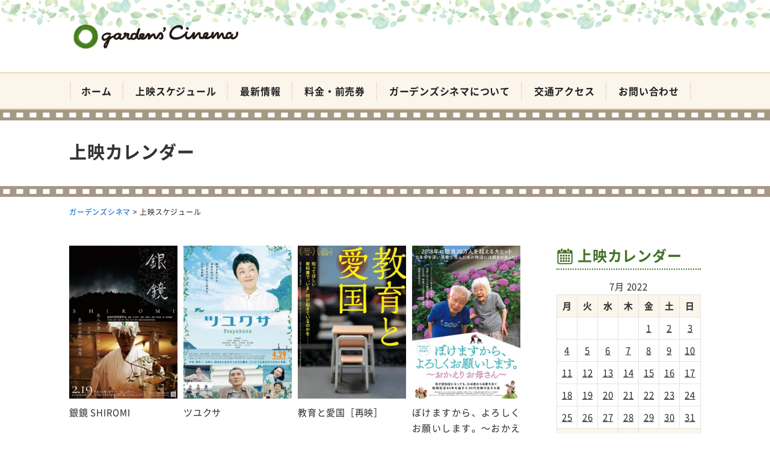

--- FILE ---
content_type: text/html; charset=UTF-8
request_url: https://kagocine.net/program/on/2022/07/15
body_size: 10635
content:
<!DOCTYPE html>
<html dir="ltr" lang="ja" prefix="og: https://ogp.me/ns#">
<head>
<meta charset="UTF-8" />
<meta name="viewport" content="width=device-width, initial-scale=1" />
<link rel="pingback" href="https://kagocine.net/xmlrpc.php" />
<title>上映スケジュール | ガーデンズシネマ</title>

		<!-- All in One SEO 4.9.3 - aioseo.com -->
	<meta name="description" content="ガーデンズシネマで上映中もしくは、今後公開予定の作品についてご紹介します。作品情報や予告編、上映スケジュールなどはこちらをご覧ください。" />
	<meta name="robots" content="max-image-preview:large" />
	<meta name="msvalidate.01" content="5DD4F7EAA8F4CF36FE06FE21559680A6" />
	<meta name="keywords" content="上映スケジュール,ガーデンズシネマ" />
	<link rel="canonical" href="https://kagocine.net/program/on/2022/07/15" />
	<meta name="generator" content="All in One SEO (AIOSEO) 4.9.3" />
		<meta property="og:locale" content="ja_JP" />
		<meta property="og:site_name" content="ガーデンズシネマ |" />
		<meta property="og:type" content="website" />
		<meta property="og:title" content="上映スケジュール | ガーデンズシネマ" />
		<meta property="og:description" content="ガーデンズシネマで上映中もしくは、今後公開予定の作品についてご紹介します。作品情報や予告編、上映スケジュールなどはこちらをご覧ください。" />
		<meta property="og:url" content="https://kagocine.net/program/on/2022/07/15" />
		<meta name="twitter:card" content="summary" />
		<meta name="twitter:title" content="上映スケジュール | ガーデンズシネマ" />
		<meta name="twitter:description" content="ガーデンズシネマで上映中もしくは、今後公開予定の作品についてご紹介します。作品情報や予告編、上映スケジュールなどはこちらをご覧ください。" />
		<!-- All in One SEO -->

<link rel='dns-prefetch' href='//stats.wp.com' />
<link rel='dns-prefetch' href='//v0.wordpress.com' />
<link rel="alternate" type="application/rss+xml" title="ガーデンズシネマ &raquo; フィード" href="https://kagocine.net/feed" />
<link rel="alternate" type="application/rss+xml" title="ガーデンズシネマ &raquo; コメントフィード" href="https://kagocine.net/comments/feed" />
<link rel="alternate" type="application/rss+xml" title="ガーデンズシネマ &raquo; イベント フィード" href="https://kagocine.net/program/feed/" />
<style id='wp-img-auto-sizes-contain-inline-css' type='text/css'>
img:is([sizes=auto i],[sizes^="auto," i]){contain-intrinsic-size:3000px 1500px}
/*# sourceURL=wp-img-auto-sizes-contain-inline-css */
</style>
<style id='wp-block-library-inline-css' type='text/css'>
:root{--wp-block-synced-color:#7a00df;--wp-block-synced-color--rgb:122,0,223;--wp-bound-block-color:var(--wp-block-synced-color);--wp-editor-canvas-background:#ddd;--wp-admin-theme-color:#007cba;--wp-admin-theme-color--rgb:0,124,186;--wp-admin-theme-color-darker-10:#006ba1;--wp-admin-theme-color-darker-10--rgb:0,107,160.5;--wp-admin-theme-color-darker-20:#005a87;--wp-admin-theme-color-darker-20--rgb:0,90,135;--wp-admin-border-width-focus:2px}@media (min-resolution:192dpi){:root{--wp-admin-border-width-focus:1.5px}}.wp-element-button{cursor:pointer}:root .has-very-light-gray-background-color{background-color:#eee}:root .has-very-dark-gray-background-color{background-color:#313131}:root .has-very-light-gray-color{color:#eee}:root .has-very-dark-gray-color{color:#313131}:root .has-vivid-green-cyan-to-vivid-cyan-blue-gradient-background{background:linear-gradient(135deg,#00d084,#0693e3)}:root .has-purple-crush-gradient-background{background:linear-gradient(135deg,#34e2e4,#4721fb 50%,#ab1dfe)}:root .has-hazy-dawn-gradient-background{background:linear-gradient(135deg,#faaca8,#dad0ec)}:root .has-subdued-olive-gradient-background{background:linear-gradient(135deg,#fafae1,#67a671)}:root .has-atomic-cream-gradient-background{background:linear-gradient(135deg,#fdd79a,#004a59)}:root .has-nightshade-gradient-background{background:linear-gradient(135deg,#330968,#31cdcf)}:root .has-midnight-gradient-background{background:linear-gradient(135deg,#020381,#2874fc)}:root{--wp--preset--font-size--normal:16px;--wp--preset--font-size--huge:42px}.has-regular-font-size{font-size:1em}.has-larger-font-size{font-size:2.625em}.has-normal-font-size{font-size:var(--wp--preset--font-size--normal)}.has-huge-font-size{font-size:var(--wp--preset--font-size--huge)}.has-text-align-center{text-align:center}.has-text-align-left{text-align:left}.has-text-align-right{text-align:right}.has-fit-text{white-space:nowrap!important}#end-resizable-editor-section{display:none}.aligncenter{clear:both}.items-justified-left{justify-content:flex-start}.items-justified-center{justify-content:center}.items-justified-right{justify-content:flex-end}.items-justified-space-between{justify-content:space-between}.screen-reader-text{border:0;clip-path:inset(50%);height:1px;margin:-1px;overflow:hidden;padding:0;position:absolute;width:1px;word-wrap:normal!important}.screen-reader-text:focus{background-color:#ddd;clip-path:none;color:#444;display:block;font-size:1em;height:auto;left:5px;line-height:normal;padding:15px 23px 14px;text-decoration:none;top:5px;width:auto;z-index:100000}html :where(.has-border-color){border-style:solid}html :where([style*=border-top-color]){border-top-style:solid}html :where([style*=border-right-color]){border-right-style:solid}html :where([style*=border-bottom-color]){border-bottom-style:solid}html :where([style*=border-left-color]){border-left-style:solid}html :where([style*=border-width]){border-style:solid}html :where([style*=border-top-width]){border-top-style:solid}html :where([style*=border-right-width]){border-right-style:solid}html :where([style*=border-bottom-width]){border-bottom-style:solid}html :where([style*=border-left-width]){border-left-style:solid}html :where(img[class*=wp-image-]){height:auto;max-width:100%}:where(figure){margin:0 0 1em}html :where(.is-position-sticky){--wp-admin--admin-bar--position-offset:var(--wp-admin--admin-bar--height,0px)}@media screen and (max-width:600px){html :where(.is-position-sticky){--wp-admin--admin-bar--position-offset:0px}}

/*# sourceURL=wp-block-library-inline-css */
</style><style id='global-styles-inline-css' type='text/css'>
:root{--wp--preset--aspect-ratio--square: 1;--wp--preset--aspect-ratio--4-3: 4/3;--wp--preset--aspect-ratio--3-4: 3/4;--wp--preset--aspect-ratio--3-2: 3/2;--wp--preset--aspect-ratio--2-3: 2/3;--wp--preset--aspect-ratio--16-9: 16/9;--wp--preset--aspect-ratio--9-16: 9/16;--wp--preset--color--black: #000000;--wp--preset--color--cyan-bluish-gray: #abb8c3;--wp--preset--color--white: #ffffff;--wp--preset--color--pale-pink: #f78da7;--wp--preset--color--vivid-red: #cf2e2e;--wp--preset--color--luminous-vivid-orange: #ff6900;--wp--preset--color--luminous-vivid-amber: #fcb900;--wp--preset--color--light-green-cyan: #7bdcb5;--wp--preset--color--vivid-green-cyan: #00d084;--wp--preset--color--pale-cyan-blue: #8ed1fc;--wp--preset--color--vivid-cyan-blue: #0693e3;--wp--preset--color--vivid-purple: #9b51e0;--wp--preset--gradient--vivid-cyan-blue-to-vivid-purple: linear-gradient(135deg,rgb(6,147,227) 0%,rgb(155,81,224) 100%);--wp--preset--gradient--light-green-cyan-to-vivid-green-cyan: linear-gradient(135deg,rgb(122,220,180) 0%,rgb(0,208,130) 100%);--wp--preset--gradient--luminous-vivid-amber-to-luminous-vivid-orange: linear-gradient(135deg,rgb(252,185,0) 0%,rgb(255,105,0) 100%);--wp--preset--gradient--luminous-vivid-orange-to-vivid-red: linear-gradient(135deg,rgb(255,105,0) 0%,rgb(207,46,46) 100%);--wp--preset--gradient--very-light-gray-to-cyan-bluish-gray: linear-gradient(135deg,rgb(238,238,238) 0%,rgb(169,184,195) 100%);--wp--preset--gradient--cool-to-warm-spectrum: linear-gradient(135deg,rgb(74,234,220) 0%,rgb(151,120,209) 20%,rgb(207,42,186) 40%,rgb(238,44,130) 60%,rgb(251,105,98) 80%,rgb(254,248,76) 100%);--wp--preset--gradient--blush-light-purple: linear-gradient(135deg,rgb(255,206,236) 0%,rgb(152,150,240) 100%);--wp--preset--gradient--blush-bordeaux: linear-gradient(135deg,rgb(254,205,165) 0%,rgb(254,45,45) 50%,rgb(107,0,62) 100%);--wp--preset--gradient--luminous-dusk: linear-gradient(135deg,rgb(255,203,112) 0%,rgb(199,81,192) 50%,rgb(65,88,208) 100%);--wp--preset--gradient--pale-ocean: linear-gradient(135deg,rgb(255,245,203) 0%,rgb(182,227,212) 50%,rgb(51,167,181) 100%);--wp--preset--gradient--electric-grass: linear-gradient(135deg,rgb(202,248,128) 0%,rgb(113,206,126) 100%);--wp--preset--gradient--midnight: linear-gradient(135deg,rgb(2,3,129) 0%,rgb(40,116,252) 100%);--wp--preset--font-size--small: 13px;--wp--preset--font-size--medium: 20px;--wp--preset--font-size--large: 36px;--wp--preset--font-size--x-large: 42px;--wp--preset--spacing--20: 0.44rem;--wp--preset--spacing--30: 0.67rem;--wp--preset--spacing--40: 1rem;--wp--preset--spacing--50: 1.5rem;--wp--preset--spacing--60: 2.25rem;--wp--preset--spacing--70: 3.38rem;--wp--preset--spacing--80: 5.06rem;--wp--preset--shadow--natural: 6px 6px 9px rgba(0, 0, 0, 0.2);--wp--preset--shadow--deep: 12px 12px 50px rgba(0, 0, 0, 0.4);--wp--preset--shadow--sharp: 6px 6px 0px rgba(0, 0, 0, 0.2);--wp--preset--shadow--outlined: 6px 6px 0px -3px rgb(255, 255, 255), 6px 6px rgb(0, 0, 0);--wp--preset--shadow--crisp: 6px 6px 0px rgb(0, 0, 0);}:where(.is-layout-flex){gap: 0.5em;}:where(.is-layout-grid){gap: 0.5em;}body .is-layout-flex{display: flex;}.is-layout-flex{flex-wrap: wrap;align-items: center;}.is-layout-flex > :is(*, div){margin: 0;}body .is-layout-grid{display: grid;}.is-layout-grid > :is(*, div){margin: 0;}:where(.wp-block-columns.is-layout-flex){gap: 2em;}:where(.wp-block-columns.is-layout-grid){gap: 2em;}:where(.wp-block-post-template.is-layout-flex){gap: 1.25em;}:where(.wp-block-post-template.is-layout-grid){gap: 1.25em;}.has-black-color{color: var(--wp--preset--color--black) !important;}.has-cyan-bluish-gray-color{color: var(--wp--preset--color--cyan-bluish-gray) !important;}.has-white-color{color: var(--wp--preset--color--white) !important;}.has-pale-pink-color{color: var(--wp--preset--color--pale-pink) !important;}.has-vivid-red-color{color: var(--wp--preset--color--vivid-red) !important;}.has-luminous-vivid-orange-color{color: var(--wp--preset--color--luminous-vivid-orange) !important;}.has-luminous-vivid-amber-color{color: var(--wp--preset--color--luminous-vivid-amber) !important;}.has-light-green-cyan-color{color: var(--wp--preset--color--light-green-cyan) !important;}.has-vivid-green-cyan-color{color: var(--wp--preset--color--vivid-green-cyan) !important;}.has-pale-cyan-blue-color{color: var(--wp--preset--color--pale-cyan-blue) !important;}.has-vivid-cyan-blue-color{color: var(--wp--preset--color--vivid-cyan-blue) !important;}.has-vivid-purple-color{color: var(--wp--preset--color--vivid-purple) !important;}.has-black-background-color{background-color: var(--wp--preset--color--black) !important;}.has-cyan-bluish-gray-background-color{background-color: var(--wp--preset--color--cyan-bluish-gray) !important;}.has-white-background-color{background-color: var(--wp--preset--color--white) !important;}.has-pale-pink-background-color{background-color: var(--wp--preset--color--pale-pink) !important;}.has-vivid-red-background-color{background-color: var(--wp--preset--color--vivid-red) !important;}.has-luminous-vivid-orange-background-color{background-color: var(--wp--preset--color--luminous-vivid-orange) !important;}.has-luminous-vivid-amber-background-color{background-color: var(--wp--preset--color--luminous-vivid-amber) !important;}.has-light-green-cyan-background-color{background-color: var(--wp--preset--color--light-green-cyan) !important;}.has-vivid-green-cyan-background-color{background-color: var(--wp--preset--color--vivid-green-cyan) !important;}.has-pale-cyan-blue-background-color{background-color: var(--wp--preset--color--pale-cyan-blue) !important;}.has-vivid-cyan-blue-background-color{background-color: var(--wp--preset--color--vivid-cyan-blue) !important;}.has-vivid-purple-background-color{background-color: var(--wp--preset--color--vivid-purple) !important;}.has-black-border-color{border-color: var(--wp--preset--color--black) !important;}.has-cyan-bluish-gray-border-color{border-color: var(--wp--preset--color--cyan-bluish-gray) !important;}.has-white-border-color{border-color: var(--wp--preset--color--white) !important;}.has-pale-pink-border-color{border-color: var(--wp--preset--color--pale-pink) !important;}.has-vivid-red-border-color{border-color: var(--wp--preset--color--vivid-red) !important;}.has-luminous-vivid-orange-border-color{border-color: var(--wp--preset--color--luminous-vivid-orange) !important;}.has-luminous-vivid-amber-border-color{border-color: var(--wp--preset--color--luminous-vivid-amber) !important;}.has-light-green-cyan-border-color{border-color: var(--wp--preset--color--light-green-cyan) !important;}.has-vivid-green-cyan-border-color{border-color: var(--wp--preset--color--vivid-green-cyan) !important;}.has-pale-cyan-blue-border-color{border-color: var(--wp--preset--color--pale-cyan-blue) !important;}.has-vivid-cyan-blue-border-color{border-color: var(--wp--preset--color--vivid-cyan-blue) !important;}.has-vivid-purple-border-color{border-color: var(--wp--preset--color--vivid-purple) !important;}.has-vivid-cyan-blue-to-vivid-purple-gradient-background{background: var(--wp--preset--gradient--vivid-cyan-blue-to-vivid-purple) !important;}.has-light-green-cyan-to-vivid-green-cyan-gradient-background{background: var(--wp--preset--gradient--light-green-cyan-to-vivid-green-cyan) !important;}.has-luminous-vivid-amber-to-luminous-vivid-orange-gradient-background{background: var(--wp--preset--gradient--luminous-vivid-amber-to-luminous-vivid-orange) !important;}.has-luminous-vivid-orange-to-vivid-red-gradient-background{background: var(--wp--preset--gradient--luminous-vivid-orange-to-vivid-red) !important;}.has-very-light-gray-to-cyan-bluish-gray-gradient-background{background: var(--wp--preset--gradient--very-light-gray-to-cyan-bluish-gray) !important;}.has-cool-to-warm-spectrum-gradient-background{background: var(--wp--preset--gradient--cool-to-warm-spectrum) !important;}.has-blush-light-purple-gradient-background{background: var(--wp--preset--gradient--blush-light-purple) !important;}.has-blush-bordeaux-gradient-background{background: var(--wp--preset--gradient--blush-bordeaux) !important;}.has-luminous-dusk-gradient-background{background: var(--wp--preset--gradient--luminous-dusk) !important;}.has-pale-ocean-gradient-background{background: var(--wp--preset--gradient--pale-ocean) !important;}.has-electric-grass-gradient-background{background: var(--wp--preset--gradient--electric-grass) !important;}.has-midnight-gradient-background{background: var(--wp--preset--gradient--midnight) !important;}.has-small-font-size{font-size: var(--wp--preset--font-size--small) !important;}.has-medium-font-size{font-size: var(--wp--preset--font-size--medium) !important;}.has-large-font-size{font-size: var(--wp--preset--font-size--large) !important;}.has-x-large-font-size{font-size: var(--wp--preset--font-size--x-large) !important;}
/*# sourceURL=global-styles-inline-css */
</style>

<style id='classic-theme-styles-inline-css' type='text/css'>
/*! This file is auto-generated */
.wp-block-button__link{color:#fff;background-color:#32373c;border-radius:9999px;box-shadow:none;text-decoration:none;padding:calc(.667em + 2px) calc(1.333em + 2px);font-size:1.125em}.wp-block-file__button{background:#32373c;color:#fff;text-decoration:none}
/*# sourceURL=/wp-includes/css/classic-themes.min.css */
</style>
<link rel='stylesheet' id='ngt-style-css' href='https://kagocine.net/wp-content/themes/gardenscinema/style.css?ver=3e167e6ab4accb4c2b8cb797c3dbe9f5' type='text/css' media='all' />
<link rel='stylesheet' id='ngt-fontawesome-css' href='https://kagocine.net/wp-content/themes/gardenscinema/fonts/fontawesome/css/font-awesome.min.css?ver=4.4.0' type='text/css' media='all' />
<link rel='stylesheet' id='ngt-slick-css' href='https://kagocine.net/wp-content/themes/gardenscinema/js/slick/slick.css?ver=1.6.0' type='text/css' media='all' />
<link rel='stylesheet' id='ngt-slick-theme-css' href='https://kagocine.net/wp-content/themes/gardenscinema/js/slick/slick-theme.css?ver=1.6.0' type='text/css' media='all' />
<link rel='stylesheet' id='wp-pagenavi-css' href='https://kagocine.net/wp-content/plugins/wp-pagenavi/pagenavi-css.css?ver=2.70' type='text/css' media='all' />
<script type="text/javascript" src="https://kagocine.net/wp-includes/js/jquery/jquery.min.js?ver=3.7.1" id="jquery-core-js"></script>
<script type="text/javascript" src="https://kagocine.net/wp-includes/js/jquery/jquery-migrate.min.js?ver=3.4.1" id="jquery-migrate-js"></script>
<script type="text/javascript" src="https://kagocine.net/wp-content/themes/gardenscinema/js/p5/p5.min.js?ver=3e167e6ab4accb4c2b8cb797c3dbe9f5" id="ngt-p5-js"></script>
<script type="text/javascript" src="https://kagocine.net/wp-content/themes/gardenscinema/js/p5/addons/p5.dom.min.js?ver=3e167e6ab4accb4c2b8cb797c3dbe9f5" id="ngt-p5-dom-js"></script>
<link rel="https://api.w.org/" href="https://kagocine.net/wp-json/" /><link rel="EditURI" type="application/rsd+xml" title="RSD" href="https://kagocine.net/xmlrpc.php?rsd" />

	<style>img#wpstats{display:none}</style>
		<link rel="shortcut icon" href="https://kagocine.net/wp-content/uploads/2018/04/favicon.ico" type="image/x-icon" />
<!-- Global site tag (gtag.js) - Google Analytics -->
<script async src="https://www.googletagmanager.com/gtag/js?id=G-BZCVR6WE0N"></script>
<script>
  window.dataLayer = window.dataLayer || [];
  function gtag(){dataLayer.push(arguments);}
  gtag('js', new Date());

  gtag('config', 'G-BZCVR6WE0N');
</script>
<link rel='stylesheet' id='eo_front-css' href='https://kagocine.net/wp-content/plugins/event-organiser/css/eventorganiser-front-end.min.css?ver=3.12.5' type='text/css' media='all' />
</head>
<body class="archive post-type-archive post-type-archive-event wp-theme-gardenscinema metaslider-plugin  wide">
<div id="page" class="hfeed site">
		<header id="site-header" class="clearfix">
		<div id="header-text-nav-container" class="clearfix">
								<div class="inner-wrap">
				<div id="header-text-wrap" class="header-two-column clearfix">
					<div id="header-branding">
						<div id="site-title"><a href="https://kagocine.net/"><img src="https://kagocine.net/wp-content/uploads/2018/05/logo-02.png" alt="ガーデンズシネマ" width="300" height="60" /><span>ガーデンズシネマ</span></a></div>					</div><!-- #header-branding -->
																			</div><!-- #header-text-wrap -->
			</div><!-- .inner-wrap -->
						<nav id="site-navigation" class="main-navigation clearfix">
				<div class="inner-wrap clearfix">
					<h2 class="menu-toggle"><span>メニュー</span></h2>
					<div class="menu-primary-container"><ul id="menu-%e3%83%a1%e3%82%a4%e3%83%b3%e3%83%a1%e3%83%8b%e3%83%a5%e3%83%bc" class="menu"><li id="menu-item-86" class="menu-item menu-item-type-post_type menu-item-object-page menu-item-home menu-item-86"><a href="https://kagocine.net/">ホーム</a></li>
<li id="menu-item-53" class="menu-item menu-item-type-post_type menu-item-object-page menu-item-53"><a href="https://kagocine.net/program">上映スケジュール</a></li>
<li id="menu-item-871" class="menu-item menu-item-type-post_type menu-item-object-page current_page_parent menu-item-871"><a href="https://kagocine.net/topics">最新情報</a></li>
<li id="menu-item-55" class="menu-item menu-item-type-post_type menu-item-object-page menu-item-55"><a href="https://kagocine.net/price">料金・前売券</a></li>
<li id="menu-item-51" class="menu-item menu-item-type-post_type menu-item-object-page menu-item-51"><a href="https://kagocine.net/about">ガーデンズシネマについて</a></li>
<li id="menu-item-56" class="menu-item menu-item-type-post_type menu-item-object-page menu-item-56"><a href="https://kagocine.net/access">交通アクセス</a></li>
<li id="menu-item-58" class="menu-item menu-item-type-post_type menu-item-object-page menu-item-58"><a href="https://kagocine.net/contact">お問い合わせ</a></li>
</ul></div>				</div>
			</nav>
				</div><!-- #header-text-nav-container -->
	</header>

			<div class="page-title">
		<div class="inner-wrap">
			<h1>
				上映カレンダー	
			</h1>
		</div>
	</div>
	
	
		<div class="breadcrumbs">
		<div class="inner-wrap clearfix">
			<span property="itemListElement" typeof="ListItem"><a property="item" typeof="WebPage" title="Go to ガーデンズシネマ." href="https://kagocine.net" class="home" ><span property="name">ガーデンズシネマ</span></a><meta property="position" content="1"></span> &gt; <span property="itemListElement" typeof="ListItem"><span property="name" class="event-root post post-event current-item">上映スケジュール</span><meta property="url" content="https://kagocine.net/program"><meta property="position" content="2"></span>		</div>
	</div>
					<div id="site-content" class="clearfix">
		<div class="inner-wrap clearfix">
			<div class="row">	<div id="primary">
		<div id="content" class="clearfix">
			<div class="article-container">
																										<div class="row col-one-fourth-xl col-one-fourth-lg col-one-fourth-md col-half-sm col-half-xs gap-onethird">
													<div class="col-scope">
	<div id="post-9224" class="post-9224 event type-event status-publish has-post-thumbnail hentry">
		<a href="https://kagocine.net/program/9224">
			<div class="add-bottom-onethird">
							<img width="453" height="640" src="[data-uri]" data-src="https://kagocine.net/wp-content/uploads/2022/06/shiromi-453x640.jpg" class="attachment-thumbnail_453x640 size-thumbnail_453x640 wp-post-image" alt="銀鏡 SHIROMI" decoding="async" fetchpriority="high" srcset="https://kagocine.net/wp-content/uploads/2022/06/shiromi-453x640.jpg 453w, https://kagocine.net/wp-content/uploads/2022/06/shiromi-212x300.jpg 212w, https://kagocine.net/wp-content/uploads/2022/06/shiromi.jpg 640w" sizes="(max-width: 453px) 100vw, 453px" /><noscript><img width="453" height="640" src="https://kagocine.net/wp-content/uploads/2022/06/shiromi-453x640.jpg" class="attachment-thumbnail_453x640 size-thumbnail_453x640 wp-post-image" alt="銀鏡 SHIROMI" decoding="async" fetchpriority="high" srcset="https://kagocine.net/wp-content/uploads/2022/06/shiromi-453x640.jpg 453w, https://kagocine.net/wp-content/uploads/2022/06/shiromi-212x300.jpg 212w, https://kagocine.net/wp-content/uploads/2022/06/shiromi.jpg 640w" sizes="(max-width: 453px) 100vw, 453px" /></noscript>						</div>
			<div class="content-group">
								<p class="simple-title">銀鏡 SHIROMI</p>
			</div>
		</a>
	</div>
</div>													<div class="col-scope">
	<div id="post-9220" class="post-9220 event type-event status-publish has-post-thumbnail hentry">
		<a href="https://kagocine.net/program/9220">
			<div class="add-bottom-onethird">
							<img width="453" height="640" src="[data-uri]" data-src="https://kagocine.net/wp-content/uploads/2022/06/tsuyukusa-453x640.jpg" class="attachment-thumbnail_453x640 size-thumbnail_453x640 wp-post-image" alt="ツユクサ" decoding="async" srcset="https://kagocine.net/wp-content/uploads/2022/06/tsuyukusa-453x640.jpg 453w, https://kagocine.net/wp-content/uploads/2022/06/tsuyukusa-212x300.jpg 212w, https://kagocine.net/wp-content/uploads/2022/06/tsuyukusa.jpg 640w" sizes="(max-width: 453px) 100vw, 453px" /><noscript><img width="453" height="640" src="https://kagocine.net/wp-content/uploads/2022/06/tsuyukusa-453x640.jpg" class="attachment-thumbnail_453x640 size-thumbnail_453x640 wp-post-image" alt="ツユクサ" decoding="async" srcset="https://kagocine.net/wp-content/uploads/2022/06/tsuyukusa-453x640.jpg 453w, https://kagocine.net/wp-content/uploads/2022/06/tsuyukusa-212x300.jpg 212w, https://kagocine.net/wp-content/uploads/2022/06/tsuyukusa.jpg 640w" sizes="(max-width: 453px) 100vw, 453px" /></noscript>						</div>
			<div class="content-group">
								<p class="simple-title">ツユクサ</p>
			</div>
		</a>
	</div>
</div>													<div class="col-scope">
	<div id="post-9359" class="post-9359 event type-event status-publish has-post-thumbnail hentry">
		<a href="https://kagocine.net/program/9359">
			<div class="add-bottom-onethird">
							<img width="453" height="640" src="[data-uri]" data-src="https://kagocine.net/wp-content/uploads/2022/05/kyouikutoaikoku-453x640.jpg" class="attachment-thumbnail_453x640 size-thumbnail_453x640 wp-post-image" alt="教育と愛国［再映］" decoding="async" srcset="https://kagocine.net/wp-content/uploads/2022/05/kyouikutoaikoku-453x640.jpg 453w, https://kagocine.net/wp-content/uploads/2022/05/kyouikutoaikoku-212x300.jpg 212w, https://kagocine.net/wp-content/uploads/2022/05/kyouikutoaikoku.jpg 640w" sizes="(max-width: 453px) 100vw, 453px" /><noscript><img width="453" height="640" src="https://kagocine.net/wp-content/uploads/2022/05/kyouikutoaikoku-453x640.jpg" class="attachment-thumbnail_453x640 size-thumbnail_453x640 wp-post-image" alt="教育と愛国［再映］" decoding="async" srcset="https://kagocine.net/wp-content/uploads/2022/05/kyouikutoaikoku-453x640.jpg 453w, https://kagocine.net/wp-content/uploads/2022/05/kyouikutoaikoku-212x300.jpg 212w, https://kagocine.net/wp-content/uploads/2022/05/kyouikutoaikoku.jpg 640w" sizes="(max-width: 453px) 100vw, 453px" /></noscript>						</div>
			<div class="content-group">
								<p class="simple-title">教育と愛国［再映］</p>
			</div>
		</a>
	</div>
</div>													<div class="col-scope">
	<div id="post-9157" class="post-9157 event type-event status-publish has-post-thumbnail hentry">
		<a href="https://kagocine.net/program/9157">
			<div class="add-bottom-onethird">
							<img width="453" height="640" src="[data-uri]" data-src="https://kagocine.net/wp-content/uploads/2022/04/bokemasukara2-453x640.jpg" class="attachment-thumbnail_453x640 size-thumbnail_453x640 wp-post-image" alt="ぼけますから、よろしくお願いします。～おかえり お母さん～［再映］" decoding="async" srcset="https://kagocine.net/wp-content/uploads/2022/04/bokemasukara2-453x640.jpg 453w, https://kagocine.net/wp-content/uploads/2022/04/bokemasukara2-212x300.jpg 212w, https://kagocine.net/wp-content/uploads/2022/04/bokemasukara2.jpg 640w" sizes="(max-width: 453px) 100vw, 453px" /><noscript><img width="453" height="640" src="https://kagocine.net/wp-content/uploads/2022/04/bokemasukara2-453x640.jpg" class="attachment-thumbnail_453x640 size-thumbnail_453x640 wp-post-image" alt="ぼけますから、よろしくお願いします。～おかえり お母さん～［再映］" decoding="async" srcset="https://kagocine.net/wp-content/uploads/2022/04/bokemasukara2-453x640.jpg 453w, https://kagocine.net/wp-content/uploads/2022/04/bokemasukara2-212x300.jpg 212w, https://kagocine.net/wp-content/uploads/2022/04/bokemasukara2.jpg 640w" sizes="(max-width: 453px) 100vw, 453px" /></noscript>						</div>
			<div class="content-group">
								<p class="simple-title">ぼけますから、よろしくお願いします。～おかえり お母さん～［再映］</p>
			</div>
		</a>
	</div>
</div>												</div>
											
									
			</div>
		</div><!-- #content -->
	</div><!-- #primary -->
	<div id="secondary">
	<div id="eo_calendar_widget-2" class="widget widget_calendar eo_widget_calendar clearfix"><h3 class="widget-title"><span>上映カレンダー</span></h3><div id='eo_calendar_widget-2_content' class='eo-widget-cal-wrap' data-eo-widget-cal-id='eo_calendar_widget-2' ><table id='wp-calendar'><caption> 7月 2022 </caption><thead><tr><th title='月曜日' scope='col'>月</th><th title='火曜日' scope='col'>火</th><th title='水曜日' scope='col'>水</th><th title='木曜日' scope='col'>木</th><th title='金曜日' scope='col'>金</th><th title='土曜日' scope='col'>土</th><th title='日曜日' scope='col'>日</th></tr></thead><tbody><tr><td class="pad eo-before-month" colspan="1">&nbsp;</td><td class="pad eo-before-month" colspan="1">&nbsp;</td><td class="pad eo-before-month" colspan="1">&nbsp;</td><td class="pad eo-before-month" colspan="1">&nbsp;</td><td data-eo-wc-date='2022-07-01' class='eo-past-date event eo-event-past eo-multi-day eo-all-day'> <a title='香川1区［再映］&#013;&#010;フェルナンド・ボテロ　豊満な人生&#013;&#010;キャスティング・ディレクター　ハリウッドの顔を変えた女性&#013;&#010;杜人（もりびと）　環境再生医 矢野智徳の挑戦' href='https://kagocine.net/program/on/2022/07/01'> 1 </a></td><td data-eo-wc-date='2022-07-02' class='eo-past-date event eo-event-past eo-multi-day eo-all-day'> <a title='香川1区［再映］&#013;&#010;杜人（もりびと）　環境再生医 矢野智徳の挑戦&#013;&#010;私のはなし　部落のはなし&#013;&#010;ぼけますから、よろしくお願いします。～おかえり お母さん～［再映］' href='https://kagocine.net/program/on/2022/07/02'> 2 </a></td><td data-eo-wc-date='2022-07-03' class='eo-past-date event eo-event-past eo-multi-day eo-all-day'> <a title='香川1区［再映］&#013;&#010;杜人（もりびと）　環境再生医 矢野智徳の挑戦&#013;&#010;私のはなし　部落のはなし&#013;&#010;ぼけますから、よろしくお願いします。～おかえり お母さん～［再映］&#013;&#010;親密な他人' href='https://kagocine.net/program/on/2022/07/03'> 3 </a></td></tr><tr><td data-eo-wc-date='2022-07-04' class='eo-past-date event eo-event-past eo-multi-day eo-all-day'> <a title='私のはなし　部落のはなし&#013;&#010;ぼけますから、よろしくお願いします。～おかえり お母さん～［再映］&#013;&#010;親密な他人&#013;&#010;教育と愛国［再映］' href='https://kagocine.net/program/on/2022/07/04'> 4 </a></td><td data-eo-wc-date='2022-07-05' class='eo-past-date event eo-event-past eo-multi-day eo-all-day'> <a title='私のはなし　部落のはなし&#013;&#010;ぼけますから、よろしくお願いします。～おかえり お母さん～［再映］&#013;&#010;親密な他人&#013;&#010;教育と愛国［再映］&#013;&#010;休館日' href='https://kagocine.net/program/on/2022/07/05'> 5 </a></td><td data-eo-wc-date='2022-07-06' class='eo-past-date event eo-event-past eo-multi-day eo-all-day'> <a title='私のはなし　部落のはなし&#013;&#010;ぼけますから、よろしくお願いします。～おかえり お母さん～［再映］&#013;&#010;親密な他人&#013;&#010;教育と愛国［再映］' href='https://kagocine.net/program/on/2022/07/06'> 6 </a></td><td data-eo-wc-date='2022-07-07' class='eo-past-date event eo-event-past eo-multi-day eo-all-day'> <a title='私のはなし　部落のはなし&#013;&#010;ぼけますから、よろしくお願いします。～おかえり お母さん～［再映］&#013;&#010;親密な他人&#013;&#010;教育と愛国［再映］&#013;&#010;『天外者』七夕上映会vol.2' href='https://kagocine.net/program/on/2022/07/07'> 7 </a></td><td data-eo-wc-date='2022-07-08' class='eo-past-date event eo-event-past eo-multi-day eo-all-day'> <a title='私のはなし　部落のはなし&#013;&#010;ぼけますから、よろしくお願いします。～おかえり お母さん～［再映］&#013;&#010;親密な他人&#013;&#010;教育と愛国［再映］' href='https://kagocine.net/program/on/2022/07/08'> 8 </a></td><td data-eo-wc-date='2022-07-09' class='eo-past-date event eo-event-past eo-multi-day eo-all-day'> <a title='ぼけますから、よろしくお願いします。～おかえり お母さん～［再映］&#013;&#010;親密な他人&#013;&#010;教育と愛国［再映］&#013;&#010;マタインディオス、聖なる村&#013;&#010;ツユクサ' href='https://kagocine.net/program/on/2022/07/09'> 9 </a></td><td data-eo-wc-date='2022-07-10' class='eo-past-date event eo-event-past eo-multi-day eo-all-day'> <a title='ぼけますから、よろしくお願いします。～おかえり お母さん～［再映］&#013;&#010;教育と愛国［再映］&#013;&#010;ツユクサ&#013;&#010;銀鏡 SHIROMI&#013;&#010;おれらの多度祭－小山地区・三年間の記録－' href='https://kagocine.net/program/on/2022/07/10'> 10 </a></td></tr><tr><td data-eo-wc-date='2022-07-11' class='eo-past-date event eo-event-past eo-multi-day eo-all-day'> <a title='ぼけますから、よろしくお願いします。～おかえり お母さん～［再映］&#013;&#010;教育と愛国［再映］&#013;&#010;ツユクサ&#013;&#010;銀鏡 SHIROMI&#013;&#010;おれらの多度祭－小山地区・三年間の記録－' href='https://kagocine.net/program/on/2022/07/11'> 11 </a></td><td data-eo-wc-date='2022-07-12' class='eo-past-date event eo-event-past eo-multi-day eo-all-day'> <a title='ぼけますから、よろしくお願いします。～おかえり お母さん～［再映］&#013;&#010;教育と愛国［再映］&#013;&#010;ツユクサ&#013;&#010;銀鏡 SHIROMI&#013;&#010;休館日' href='https://kagocine.net/program/on/2022/07/12'> 12 </a></td><td data-eo-wc-date='2022-07-13' class='eo-past-date event eo-event-past eo-multi-day eo-all-day'> <a title='ぼけますから、よろしくお願いします。～おかえり お母さん～［再映］&#013;&#010;教育と愛国［再映］&#013;&#010;ツユクサ&#013;&#010;銀鏡 SHIROMI' href='https://kagocine.net/program/on/2022/07/13'> 13 </a></td><td data-eo-wc-date='2022-07-14' class='eo-past-date event eo-event-past eo-multi-day eo-all-day'> <a title='ぼけますから、よろしくお願いします。～おかえり お母さん～［再映］&#013;&#010;教育と愛国［再映］&#013;&#010;ツユクサ&#013;&#010;銀鏡 SHIROMI' href='https://kagocine.net/program/on/2022/07/14'> 14 </a></td><td data-eo-wc-date='2022-07-15' class='eo-past-date event eo-event-past eo-multi-day eo-all-day'> <a title='ぼけますから、よろしくお願いします。～おかえり お母さん～［再映］&#013;&#010;教育と愛国［再映］&#013;&#010;ツユクサ&#013;&#010;銀鏡 SHIROMI' href='https://kagocine.net/program/on/2022/07/15'> 15 </a></td><td data-eo-wc-date='2022-07-16' class='eo-past-date event eo-event-past eo-multi-day eo-all-day'> <a title='ツユクサ&#013;&#010;都会のアリス 2Kレストア版【ヴィム・ヴェンダース レトロスペクティブ】&#013;&#010;歩いて見た世界　ブルース・チャトウィンの足跡&#013;&#010;シネマスコーレを解剖する。コロナなんかぶっ飛ばせ' href='https://kagocine.net/program/on/2022/07/16'> 16 </a></td><td data-eo-wc-date='2022-07-17' class='eo-past-date event eo-event-past eo-multi-day eo-all-day'> <a title='ツユクサ&#013;&#010;都会のアリス 2Kレストア版【ヴィム・ヴェンダース レトロスペクティブ】&#013;&#010;歩いて見た世界　ブルース・チャトウィンの足跡&#013;&#010;シネマスコーレを解剖する。コロナなんかぶっ飛ばせ' href='https://kagocine.net/program/on/2022/07/17'> 17 </a></td></tr><tr><td data-eo-wc-date='2022-07-18' class='eo-past-date event eo-event-past eo-multi-day eo-all-day'> <a title='ツユクサ&#013;&#010;歩いて見た世界　ブルース・チャトウィンの足跡&#013;&#010;まわり道 4Kレストア版【ヴィム・ヴェンダース レトロスペクティブ】&#013;&#010;さすらい 4Kレストア版【ヴィム・ヴェンダース レトロスペクティブ】&#013;&#010;チロンヌㇷ゚カムイ イオマンテ　日川善次郎エカシの伝承による' href='https://kagocine.net/program/on/2022/07/18'> 18 </a></td><td data-eo-wc-date='2022-07-19' class='eo-past-date event eo-event-past eo-multi-day eo-all-day'> <a title='ツユクサ&#013;&#010;歩いて見た世界　ブルース・チャトウィンの足跡&#013;&#010;まわり道 4Kレストア版【ヴィム・ヴェンダース レトロスペクティブ】&#013;&#010;さすらい 4Kレストア版【ヴィム・ヴェンダース レトロスペクティブ】&#013;&#010;休館日' href='https://kagocine.net/program/on/2022/07/19'> 19 </a></td><td data-eo-wc-date='2022-07-20' class='eo-past-date event eo-event-past eo-multi-day eo-all-day'> <a title='ツユクサ&#013;&#010;歩いて見た世界　ブルース・チャトウィンの足跡&#013;&#010;まわり道 4Kレストア版【ヴィム・ヴェンダース レトロスペクティブ】&#013;&#010;さすらい 4Kレストア版【ヴィム・ヴェンダース レトロスペクティブ】&#013;&#010;スープとイデオロギー' href='https://kagocine.net/program/on/2022/07/20'> 20 </a></td><td data-eo-wc-date='2022-07-21' class='eo-past-date event eo-event-past eo-multi-day eo-all-day'> <a title='ツユクサ&#013;&#010;歩いて見た世界　ブルース・チャトウィンの足跡&#013;&#010;まわり道 4Kレストア版【ヴィム・ヴェンダース レトロスペクティブ】&#013;&#010;さすらい 4Kレストア版【ヴィム・ヴェンダース レトロスペクティブ】&#013;&#010;スープとイデオロギー' href='https://kagocine.net/program/on/2022/07/21'> 21 </a></td><td data-eo-wc-date='2022-07-22' class='eo-past-date event eo-event-past eo-multi-day eo-all-day'> <a title='ツユクサ&#013;&#010;歩いて見た世界　ブルース・チャトウィンの足跡&#013;&#010;スープとイデオロギー&#013;&#010;アメリカの友人 4Kレストア版【ヴィム・ヴェンダース レトロスペクティブ】' href='https://kagocine.net/program/on/2022/07/22'> 22 </a></td><td data-eo-wc-date='2022-07-23' class='eo-past-date event eo-event-past eo-multi-day eo-all-day'> <a title='スープとイデオロギー&#013;&#010;アメリカの友人 4Kレストア版【ヴィム・ヴェンダース レトロスペクティブ】&#013;&#010;パリ、テキサス 2Kレストア版【ヴィム・ヴェンダース レトロスペクティブ】&#013;&#010;さよなら、ベルリン　またはファビアンの選択について' href='https://kagocine.net/program/on/2022/07/23'> 23 </a></td><td data-eo-wc-date='2022-07-24' class='eo-past-date event eo-event-past eo-multi-day eo-all-day'> <a title='スープとイデオロギー&#013;&#010;アメリカの友人 4Kレストア版【ヴィム・ヴェンダース レトロスペクティブ】&#013;&#010;パリ、テキサス 2Kレストア版【ヴィム・ヴェンダース レトロスペクティブ】&#013;&#010;さよなら、ベルリン　またはファビアンの選択について' href='https://kagocine.net/program/on/2022/07/24'> 24 </a></td></tr><tr><td data-eo-wc-date='2022-07-25' class='eo-past-date event eo-event-past eo-multi-day eo-all-day'> <a title='スープとイデオロギー&#013;&#010;パリ、テキサス 2Kレストア版【ヴィム・ヴェンダース レトロスペクティブ】&#013;&#010;さよなら、ベルリン　またはファビアンの選択について&#013;&#010;東京画 2Kレストア版【ヴィム・ヴェンダース レトロスペクティブ】' href='https://kagocine.net/program/on/2022/07/25'> 25 </a></td><td data-eo-wc-date='2022-07-26' class='eo-past-date event eo-event-past eo-multi-day eo-all-day'> <a title='さよなら、ベルリン　またはファビアンの選択について&#013;&#010;東京画 2Kレストア版【ヴィム・ヴェンダース レトロスペクティブ】&#013;&#010;休館日' href='https://kagocine.net/program/on/2022/07/26'> 26 </a></td><td data-eo-wc-date='2022-07-27' class='eo-past-date event eo-event-past eo-multi-day eo-all-day'> <a title='さよなら、ベルリン　またはファビアンの選択について&#013;&#010;東京画 2Kレストア版【ヴィム・ヴェンダース レトロスペクティブ】&#013;&#010;ベルリン・天使の詩 4Kレストア版【ヴィム・ヴェンダース レトロスペクティブ】' href='https://kagocine.net/program/on/2022/07/27'> 27 </a></td><td data-eo-wc-date='2022-07-28' class='eo-past-date event eo-event-past eo-multi-day eo-all-day'> <a title='さよなら、ベルリン　またはファビアンの選択について&#013;&#010;東京画 2Kレストア版【ヴィム・ヴェンダース レトロスペクティブ】&#013;&#010;ベルリン・天使の詩 4Kレストア版【ヴィム・ヴェンダース レトロスペクティブ】' href='https://kagocine.net/program/on/2022/07/28'> 28 </a></td><td data-eo-wc-date='2022-07-29' class='eo-past-date event eo-event-past eo-multi-day eo-all-day'> <a title='さよなら、ベルリン　またはファビアンの選択について&#013;&#010;ベルリン・天使の詩 4Kレストア版【ヴィム・ヴェンダース レトロスペクティブ】&#013;&#010;ぼくの歌が聴こえたら&#013;&#010;都市とモードのビデオノート 4Kレストア版【ヴィム・ヴェンダース レトロスペクティブ】' href='https://kagocine.net/program/on/2022/07/29'> 29 </a></td><td data-eo-wc-date='2022-07-30' class='eo-past-date event eo-event-past eo-multi-day eo-all-day'> <a title='ベルリン・天使の詩 4Kレストア版【ヴィム・ヴェンダース レトロスペクティブ】&#013;&#010;ぼくの歌が聴こえたら&#013;&#010;都市とモードのビデオノート 4Kレストア版【ヴィム・ヴェンダース レトロスペクティブ】&#013;&#010;ゆめパのじかん&#013;&#010;【夏休みの映画館】セロ弾きのゴーシュ' href='https://kagocine.net/program/on/2022/07/30'> 30 </a></td><td data-eo-wc-date='2022-07-31' class='eo-past-date event eo-event-past eo-multi-day eo-all-day'> <a title='ベルリン・天使の詩 4Kレストア版【ヴィム・ヴェンダース レトロスペクティブ】&#013;&#010;ぼくの歌が聴こえたら&#013;&#010;ゆめパのじかん&#013;&#010;夢の涯てまでも ディレクターズカット 4Kレストア版【ヴィム・ヴェンダース レトロスペクティブ】&#013;&#010;【夏休みの映画館】サイレント映画をライブ《活弁・演奏付》で楽しもう！' href='https://kagocine.net/program/on/2022/07/31'> 31 </a></td></tr></tbody><tfoot><tr>
				<td id='eo-widget-prev-month' colspan='3'><a title='先月' href='https://kagocine.net?eo_month=2022-06'>&laquo; 6月</a></td>
				<td class='pad'>&nbsp;</td>
				<td id='eo-widget-next-month' colspan='3'><a title='翌月' href='https://kagocine.net?eo_month=2022-08'> 8月 &raquo; </a></td>
			</tr></tfoot></table></div></div>		<div class="side-banner">
<div><a href="https://www.facebook.com/gardenscinema/" target="_blank"><img src="https://kagocine.net/wp-content/uploads/2025/04/secondary-facebook.png" alt="ガーデンズシネマfacebook" width="480" height="160"></a></div>
<div><a href="https://www.instagram.com/gardens_cinema/" target="_blank"><img src="https://kagocine.net/wp-content/uploads/2025/04/secondary-instagram.png" alt="ガーデンズシネマInstagram" width="480" height="160"></a></div>
<div><a href="https://twitter.com/gardens_cinema" target="_blank"><img src="https://kagocine.net/wp-content/uploads/2025/04/secondary-x.png" alt="ガーデンズシネマX（旧Twitter）" width="480" height="160"></a></div>
<div><a href="https://kagocine.net/past-program"><img src="https://kagocine.net/wp-content/uploads/2018/04/sidebanner-02-past-program-02.jpg" alt="上映終了作品" width="480" height="180"></a></div>
<div><a href="https://kagocine.net/question"><img src="https://kagocine.net/wp-content/uploads/2018/04/sidebanner-01-question.jpg" alt="よくある質問" width="480" height="180"></a></div>
<!--
<div><a href="http://gardenscinema.bbs.fc2.com/" target="_blank"><img src="https://kagocine.net/wp-content/uploads/2018/04/sidebanner03-request.jpg" alt="上映リクエスト" width="480" height="180"></a></div>
-->
<div><a href="https://kagocine.net/management#member"><img src="https://kagocine.net/wp-content/uploads/2018/04/sidebanner04-newmember.jpg" alt="会員募集" width="480" height="180"></a></div>
<div><a href="https://kagocine.net/topics/advance-ticket"><img src="https://kagocine.net/wp-content/uploads/2018/05/sidebanner06-advance-tickets.jpg" alt="前売券" width="480" height="180"></a></div>
<div><a href="https://kagocine.net/management"><img src="https://kagocine.net/wp-content/uploads/2018/04/0304a5da46650866f07adb01f62fd6fc.jpg" alt="鹿児島コミュニティシネマについて" width="480" height="180"></a></div>
<div><a href="https://kagocine.net/topics/599"><img src="https://kagocine.net/wp-content/uploads/2018/05/sidebanner06-degtal-fund-raising-01-2.jpg" alt="デジタル化募金" width="480" height="250"></a></div>
</div>				<h3 class="medium-headline">コラム</h3>
<div class="side-banner remove-bottom-md remove-bottom-sm remove-bottom-xs">
<div><a href="https://kagocine.net/topics/category/column/topics/category/column/verite" target="_blank"><img src="https://kagocine.net/wp-content/uploads/2018/04/sidebanner-1-cinemaberite.jpg" alt="シネマヴェリテ" width="480" height="180"></a></div>
<div><a href="https://kagocine.net/topics/category/column/nyako" target="_blank"><img src="https://kagocine.net/wp-content/uploads/2018/04/sidebanner-2-cinemasketch.jpg" alt="シネマスケッチ" width="480" height="180"></a></div>
</div>				<h3 class="medium-headline">関連リンク</h3>
<div class="side-banner remove-bottom-md remove-bottom-sm remove-bottom-xs">
<div><a href="http://www.chilchinbito-hiroba.jp/" target="_blank"><img src="https://kagocine.net/wp-content/uploads/2018/04/sidebanner-3-chiruchinbito.jpg" alt="チルチンびと広場" width="480" height="160"></a></div>
<div><a href="http://jc3.jp/wp/" target="_blank"><img src="https://kagocine.net/wp-content/uploads/2018/04/sidebanner-5-communitycinemacenter_03.jpg
" alt="コミュニティシネマセンター" width="480" height="160"></a></div>
<div><a href="https://kagocine.net/topics/987"><img src="https://kagocine.net/wp-content/uploads/2018/05/sidebanner-7-cinemabook.jpg
" alt="39席の映画館" width="480" height="160"></a></div>
</div>		</div>			</div><!-- .row -->
		</div><!-- .inner-wrap -->
	</div><!-- #site-content -->
			<footer id="site-footer" class="clearfix">
				<div class="footer-widgets-wrapper">
			<div class="inner-wrap">
				<div class="footer-widgets-area footer-widgets-one-column clearfix">					<div class="first-footer-widget col-scope">
						<div id="nav_menu-3" class="widget widget_nav_menu clearfix"><div class="menu-%e3%83%95%e3%83%83%e3%82%bf%e3%83%bc%e3%83%a1%e3%83%8b%e3%83%a5%e3%83%bc-container"><ul id="menu-%e3%83%95%e3%83%83%e3%82%bf%e3%83%bc%e3%83%a1%e3%83%8b%e3%83%a5%e3%83%bc" class="menu"><li id="menu-item-64" class="menu-item menu-item-type-custom menu-item-object-custom menu-item-64"><a href="http://gardenscinema.bbs.fc2.com/">リクエスト</a></li>
<li id="menu-item-151" class="menu-item menu-item-type-post_type menu-item-object-page menu-item-151"><a href="https://kagocine.net/question">よくある質問</a></li>
<li id="menu-item-62" class="menu-item menu-item-type-post_type menu-item-object-page menu-item-62"><a href="https://kagocine.net/contact">お問い合わせ</a></li>
<li id="menu-item-63" class="menu-item menu-item-type-post_type menu-item-object-page menu-item-63"><a href="https://kagocine.net/sitemap">サイトマップ</a></li>
<li id="menu-item-61" class="menu-item menu-item-type-post_type menu-item-object-page menu-item-61"><a href="https://kagocine.net/privacy">プライバシーポリシー</a></li>
</ul></div></div>					</div>
									</div>
			</div>
		</div>
						<div class="footer-copyright-wrapper clearfix">
			<div class="inner-wrap">
				<div class="copyright">Copyright &copy; 2026 ガーデンズシネマ. All rights reserved.<br />
制作協力：<a href="https://nawagate.com/" target="_blank">NAWAGATE</a></div>			</div>
		</div>
			</footer>
		<a href="#site-header" id="scroll-up"><i class="fa fa-chevron-up"></i></a>
</div><!-- #page -->
<script type="speculationrules">
{"prefetch":[{"source":"document","where":{"and":[{"href_matches":"/*"},{"not":{"href_matches":["/wp-*.php","/wp-admin/*","/wp-content/uploads/*","/wp-content/*","/wp-content/plugins/*","/wp-content/themes/gardenscinema/*","/*\\?(.+)"]}},{"not":{"selector_matches":"a[rel~=\"nofollow\"]"}},{"not":{"selector_matches":".no-prefetch, .no-prefetch a"}}]},"eagerness":"conservative"}]}
</script>
<script type="text/javascript" src="https://kagocine.net/wp-content/plugins/unveil-lazy-load/js/jquery.optimum-lazy-load.min.js?ver=0.3.1" id="unveil-js"></script>
<script type="text/javascript" src="https://kagocine.net/wp-content/themes/gardenscinema/js/custom.js?ver=3e167e6ab4accb4c2b8cb797c3dbe9f5" id="ngt-custom-js"></script>
<script type="text/javascript" src="https://kagocine.net/wp-content/themes/gardenscinema/js/imagesloaded.pkgd.min.js?ver=3e167e6ab4accb4c2b8cb797c3dbe9f5" id="ngt-imagesloaded-js"></script>
<script type="text/javascript" src="https://kagocine.net/wp-content/themes/gardenscinema/js/inview/jquery.inview.min.js?ver=3e167e6ab4accb4c2b8cb797c3dbe9f5" id="ngt-inview-js"></script>
<script type="text/javascript" src="https://kagocine.net/wp-content/themes/gardenscinema/js/inview/inview-setting.js?ver=3e167e6ab4accb4c2b8cb797c3dbe9f5" id="ngt-inview-setting-js"></script>
<script type="text/javascript" src="https://kagocine.net/wp-content/themes/gardenscinema/js/fitvids/jquery.fitvids.js?ver=3e167e6ab4accb4c2b8cb797c3dbe9f5" id="ngt-fitvids-js"></script>
<script type="text/javascript" src="https://kagocine.net/wp-content/themes/gardenscinema/js/fitvids/fitvids-setting.js?ver=3e167e6ab4accb4c2b8cb797c3dbe9f5" id="ngt-fitvids-setting-js"></script>
<script type="text/javascript" src="https://kagocine.net/wp-content/themes/gardenscinema/js/slick/slick.min.js?ver=3e167e6ab4accb4c2b8cb797c3dbe9f5" id="ngt-slick-min-js"></script>
<script type="text/javascript" src="https://kagocine.net/wp-content/themes/gardenscinema/js/slick/slick-setting.js?ver=3e167e6ab4accb4c2b8cb797c3dbe9f5" id="ngt-slick-setting-js"></script>
<script type="text/javascript" id="jetpack-stats-js-before">
/* <![CDATA[ */
_stq = window._stq || [];
_stq.push([ "view", {"v":"ext","blog":"145134199","post":"0","tz":"9","srv":"kagocine.net","arch_results":"4","j":"1:15.4"} ]);
_stq.push([ "clickTrackerInit", "145134199", "0" ]);
//# sourceURL=jetpack-stats-js-before
/* ]]> */
</script>
<script type="text/javascript" src="https://stats.wp.com/e-202603.js" id="jetpack-stats-js" defer="defer" data-wp-strategy="defer"></script>
<script type="text/javascript" src="https://kagocine.net/wp-content/plugins/event-organiser/js/qtip2.js?ver=3.12.5" id="eo_qtip2-js"></script>
<script type="text/javascript" src="https://kagocine.net/wp-includes/js/jquery/ui/core.min.js?ver=1.13.3" id="jquery-ui-core-js"></script>
<script type="text/javascript" src="https://kagocine.net/wp-includes/js/jquery/ui/controlgroup.min.js?ver=1.13.3" id="jquery-ui-controlgroup-js"></script>
<script type="text/javascript" src="https://kagocine.net/wp-includes/js/jquery/ui/checkboxradio.min.js?ver=1.13.3" id="jquery-ui-checkboxradio-js"></script>
<script type="text/javascript" src="https://kagocine.net/wp-includes/js/jquery/ui/button.min.js?ver=1.13.3" id="jquery-ui-button-js"></script>
<script type="text/javascript" src="https://kagocine.net/wp-includes/js/jquery/ui/datepicker.min.js?ver=1.13.3" id="jquery-ui-datepicker-js"></script>
<script type="text/javascript" src="https://kagocine.net/wp-content/plugins/event-organiser/js/moment.min.js?ver=1" id="eo_momentjs-js"></script>
<script type="text/javascript" src="https://kagocine.net/wp-content/plugins/event-organiser/js/fullcalendar.min.js?ver=3.12.5" id="eo_fullcalendar-js"></script>
<script type="text/javascript" src="https://kagocine.net/wp-content/plugins/event-organiser/js/event-manager.min.js?ver=3.12.5" id="eo-wp-js-hooks-js"></script>
<script type="text/javascript" src="https://maps.googleapis.com/maps/api/js?language=ja&amp;ver=3e167e6ab4accb4c2b8cb797c3dbe9f5" id="eo_GoogleMap-js"></script>
<script type="text/javascript" src="https://kagocine.net/wp-content/plugins/event-organiser/js/maps/googlemaps-adapter.js?ver=3.12.5" id="eo-googlemaps-adapter-js"></script>
<script type="text/javascript" id="eo_front-js-extra">
/* <![CDATA[ */
var EOAjaxFront = {"adminajax":"https://kagocine.net/wp-admin/admin-ajax.php","locale":{"locale":"ja","isrtl":false,"monthNames":["1\u6708","2\u6708","3\u6708","4\u6708","5\u6708","6\u6708","7\u6708","8\u6708","9\u6708","10\u6708","11\u6708","12\u6708"],"monthAbbrev":["1\u6708","2\u6708","3\u6708","4\u6708","5\u6708","6\u6708","7\u6708","8\u6708","9\u6708","10\u6708","11\u6708","12\u6708"],"dayNames":["\u65e5\u66dc\u65e5","\u6708\u66dc\u65e5","\u706b\u66dc\u65e5","\u6c34\u66dc\u65e5","\u6728\u66dc\u65e5","\u91d1\u66dc\u65e5","\u571f\u66dc\u65e5"],"dayAbbrev":["\u65e5","\u6708","\u706b","\u6c34","\u6728","\u91d1","\u571f"],"dayInitial":["\u65e5","\u6708","\u706b","\u6c34","\u6728","\u91d1","\u571f"],"ShowMore":"\u3082\u3063\u3068","ShowLess":"\u96a0\u3059","today":"\u4eca\u65e5","day":"\u65e5","week":"\u9031","month":"\u6708","gotodate":"\u65e5\u4ed8\u3092\u6307\u5b9a","cat":"\u5168\u3066\u306e\u30ab\u30c6\u30b4\u30ea","venue":"\u5168\u3066\u306e\u4f1a\u5834","tag":"\u5168\u3066\u306e\u30bf\u30b0\u3092\u898b\u308b","view_all_organisers":"View all organisers","nextText":"\u003E","prevText":"\u003C"}};
var eo_widget_cal = {"eo_calendar_widget-2":{"showpastevents":1,"show-long":1,"link-to-single":0,"event-venue":0,"event-category":0}};
//# sourceURL=eo_front-js-extra
/* ]]> */
</script>
<script type="text/javascript" src="https://kagocine.net/wp-content/plugins/event-organiser/js/frontend.min.js?ver=3.12.5" id="eo_front-js"></script>
</body>
</html>